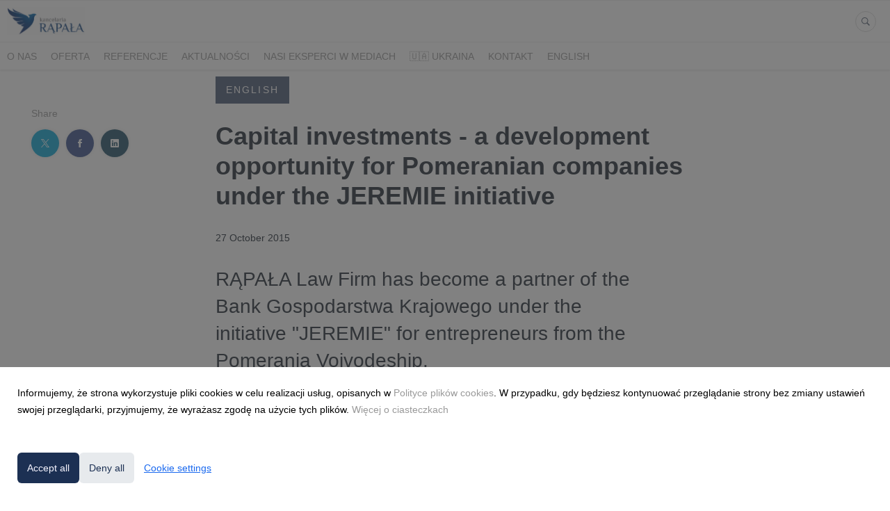

--- FILE ---
content_type: text/html; charset=utf-8
request_url: https://kancelariarapala.pl/17908-capital-investments-a-development-opportunity-for-pomeranian-companies-under-the-jeremie-initiative
body_size: 8241
content:
<!DOCTYPE html>
<html lang="en">
<head>
  <meta charset="utf-8">
  

  <meta content="summary" name="twitter:card" /><meta content="index, follow" name="robots" /><title>Capital investments - a development opportunity for Pomeranian companies under the JEREMIE initiative</title><meta content="Capital investments - a development opportunity for Pomeranian companies under the JEREMIE initiative" property="og:title" /><meta content="Capital investments - a development opportunity for Pomeranian companies under the JEREMIE initiative" name="twitter:title" /><meta content="RĄPAŁA Law Firm has become a partner of the Bank Gospodarstwa Krajowego under the initiative &quot;JEREMIE&quot; for entrepreneurs from the Pomerania Voivodeship." name="description" /><meta content="RĄPAŁA Law Firm has become a partner of the Bank Gospodarstwa Krajowego under the initiative &quot;JEREMIE&quot; for entrepreneurs from the Pomerania Voivodeship." property="og:description" /><meta content="RĄPAŁA Law Firm has become a partner of the Bank Gospodarstwa Krajowego under the initiative &quot;JEREMIE&quot; for entrepreneurs from the Pomerania Voivodeship." name="twitter:description" /><meta content="https://prowly-prod.s3.eu-west-1.amazonaws.com/uploads/PressRoom/1210/cover_photo/large_Slide3.jpg" property="og:image" /><meta content="https://prowly-prod.s3.eu-west-1.amazonaws.com/uploads/PressRoom/1210/cover_photo/large_Slide3.jpg" name="twitter:image:src" />
  <meta content="IE=edge,chrome=1" http-equiv="X-UA-Compatible">
  <meta content="en" http-equiv="Content-Language">
  <meta name="viewport" content="width=device-width, initial-scale=1.0">
  <style>
      html {
        display: none;
      }
  </style>
    <link rel="alternate" type="application/rss+xml" title="RSS" href=//kancelariarapala.pl/rss>
  <meta content="on" http-equiv="x-dns-prefetch-control" /><link href="https://googletagmanager.com" rel="dns-prefetch" /><link href="https://google-analytics.com" rel="dns-prefetch" /><link href="https://googleadservices.com" rel="dns-prefetch" /><link href="https://cdn.heapanalytics.com" rel="dns-prefetch" /><link href="https://widget.intercom.io" rel="dns-prefetch" /><link href="https://connect.facebook.net" rel="dns-prefetch" />
  
  <script nonce="URfudmGgnuYuqjOEhbm4VwRgliIODRmE2ycwKIMMZ9w="> </script>
    <link rel="preload" media="screen" href="//kancelariarapala.pl/assets/core_2_theme/all-4ac8691471c3af6079b1655191de50b07c752e59a6c425b34f3354612f5d839d.css" as="style" data-turbolinks-track="true" />
    <script nonce="URfudmGgnuYuqjOEhbm4VwRgliIODRmE2ycwKIMMZ9w=">
      document.querySelector('link[rel="preload"]').onload = function() {
        this.rel = 'stylesheet';
      };
    </script>
      <style media="screen" type="text/css">
      .bg-client--base, .turbolinks-progress-bar {
        background: #1C3053;
      }
      .bg-client--alpha-0, .bg-client--alpha {
        background: rgba(28,48,83,0.8);
      }
      .bg-client--alpha-0-1, .bg-client--alpha-1 {
        background: rgba(28,48,83,0.7);
      }
      .bg-client--alpha-0-2, .bg-client--alpha-2 {
        background: rgba(28,48,83,0.6);
      }
      .bg-client--alpha-0-3, .bg-client--alpha-3 {
        background: rgba(28,48,83,0.5);
      }
      .bg-client--alpha-0-4, .bg-client--alpha-4 {
        background: rgba(28,48,83,0.4);
      }
      .bg-client--alpha-0-5, .bg-client--alpha-5 {
        background: rgba(28,48,83,0.3);
      }
      .bg-client--alpha-0-6, .bg-client--alpha-6 {
        background: rgba(28,48,83,0.1);
      }
      .bg-client--hover:hover {
        background: #1C3053;
      }
      .color-client--base {
        color: #1C3053;
      }
      .color-client--hover:hover {
        color: #1C3053;
      }
      .svg-client--hover:hover svg path {
        fill: #1C3053;
      }
      .border-client, .border--client {
        border: 1px solid #1C3053;
      }
      .border-client--base, .border--client--base {
        border-color: #1C3053 !important;
      }
      .border-client--hover:hover, .border--client--hover:hover {
        border: 1px solid #1C3053 !important;
      }
      .shadow-client--hover:hover, .shadow--client--hover:hover {
        box-shadow: 0px 0px 1px 6px rgba(28,48,83,0.1) !important;
      }
      .shadow-client--hover-2:hover, .shadow--client--hover-2:hover {
        box-shadow: 0px 0px 0px 3px rgba(28,48,83,0.3) !important;
      }
      .border-client--bottom {
        border-bottom: 3px solid #1C3053;
      }
      .border-client--top {
        border-top: 3px solid #1C3053;
      }
    </style>

  <link href="https://fonts.googleapis.com" rel="preconnect" /><link crossorigin="" href="https://fonts.gstatic.com" rel="preconnect" /><link href="https://fonts.googleapis.com/css2?family=Arial&amp;family=Arial&amp;display=swap" rel="stylesheet" /><style media="screen" type="text/css"> .header-font { font-family: Arial} body, .text-font { font-family:  Arial}</style><style media="screen" type="text/css"> .pr-header-font { font-family: Arial, sans-serif} .pr-text-font { font-family: Arial, sans-serif}</style>
  <script nonce="URfudmGgnuYuqjOEhbm4VwRgliIODRmE2ycwKIMMZ9w="> docReady(function() {   if(getCookie('cookies-agreement') === "true") {     loadScripts();   } }); function loadScripts() {   loadTwitterScripts();   loadFacebookConnect();   loadInstagram(); } function loadInstagram() {   var twitter=document.createElement('script');   twitter.setAttribute("type","text/javascript");   twitter.setAttribute("id","instagram-script");   twitter.setAttribute("async","");   twitter.setAttribute("defer","");   twitter.setAttribute("src","//platform.instagram.com/en_US/embeds.js");   document.getElementsByTagName("head")[0].appendChild(twitter); } function loadTwitterScripts() {   var twitter=document.createElement('script');   twitter.setAttribute("type","text/javascript");   twitter.setAttribute("id","twitter-wjs");   twitter.setAttribute("async","");   twitter.setAttribute("defer","");   twitter.setAttribute("src","//platform.twitter.com/widgets.js");   document.getElementsByTagName("head")[0].appendChild(twitter); } function loadFacebookConnect() {   var facebook=document.createElement('script');   facebook.setAttribute("type","text/javascript");   facebook.setAttribute("id","facebook-script");   facebook.append(`    (function(d, s, id){   var js, fjs = d.getElementsByTagName(s)[0];   if (d.getElementById(id)) {return;}   js = d.createElement(s); js.id = id;   js.src = "https://connect.facebook.net/en_US/sdk.js";   fjs.parentNode.insertBefore(js, fjs);   }(document, 'script', 'facebook-jssdk'));`);   document.getElementsByTagName("head")[0].appendChild(facebook); } function getCookie(key) {   var keyValue = document.cookie.match('(^|;) ?' + key + '=([^;]*)(;|$)');   return keyValue ? keyValue[2] : null; } function docReady(fn) {   if (document.readyState === "complete" || document.readyState === "interactive") {       setTimeout(fn, 1);   } else {       document.addEventListener("DOMContentLoaded", fn);   } }</script>
      <script type="application/ld+json">
      {
        "@context": "http://schema.org",
        "@type": "NewsArticle",
        "headline": "Capital investments - a development opportunity for Pomeranian companies under the JEREMIE initiative",
        "mainEntityOfPage": "https://kancelariarapala.pl/17908-capital-investments-a-development-opportunity-for-pomeranian-companies-under-the-jeremie-initiative",
        "datePublished": "2015-10-27T08:00:00.000Z",
        "dateModified": "2017-07-18T12:38:54.479Z",
        "description": "RĄPAŁA Law Firm has become a partner of the Bank Gospodarstwa Krajowego under the initiative &quot;JEREMIE&quot; for entrepreneurs from the Pomerania Voivodeship."
          ,
          "author": {
            "@type": "Organization",
            "name": "Kancelaria Rąpała"
          }
        ,
        "publisher": {
          "@type": "Organization",
          "name": "Kancelaria Rąpała"
            ,
            "logo": {
              "@type": "ImageObject",
              "url": "https://prowly-prod.s3.eu-west-1.amazonaws.com/uploads/press_rooms/company_logos/1210/logo.jpg",
              "width": "458",
              "height": "163"
            }
        }
      }
      </script>

  
  
  
  <script nonce="URfudmGgnuYuqjOEhbm4VwRgliIODRmE2ycwKIMMZ9w="> function getCookie(key) {   var keyValue = document.cookie.match('(^|;) ?' + key + '=([^;]*)(;|$)');   return keyValue ? keyValue[2] : null; } function docReady(fn) {   if (document.readyState === "complete" || document.readyState === "interactive") {       setTimeout(fn, 1);   } else {      document.addEventListener("DOMContentLoaded", fn);   } }</script>
  
</head>
<body>
  
  <div class="pr-menu-wrapper pr-menu-upper-mobile" id="menu-story"><div class="pr-menu pr-menu-upper"><div class="pr-menu-upper-name"><a href="/" rel="" target="" title="Kancelaria Rąpała"><img alt="Kancelaria Rąpała logo" class="pr-menu-logo" src="https://prowly-prod.s3.eu-west-1.amazonaws.com/uploads/press_rooms/company_logos/1210/logo.jpg" /></a></div><div class="pr-menu-list-toggle-static margin-right--large"><i class="ion-android-menu pr-menu-mobile-open"></i></div><div class="pr-menu-list-toggle margin-right--large"><i class="ion-android-menu pr-menu-mobile-open"></i></div><div class="display-none--sm padding-right--base"><ul class="pr-menu-list"><li class="pr-menu-list-item pr-pr-menu-list-item--alt"><a class="pr-menu-list-item" href="/search"><i class="ion-ios-search-strong pr-menu-list-item-icon"></i></a></li></ul></div></div><div class="pr-menu pr-menu-lower"><ul class="pr-menu-list flex--space-between flex--grow"><div class="pr-tabs--responsive"><ul class="pr-menu--responsive"><li class="pr-menu-list-item pr-menu-list-item--bottom pr-font--condensed header-font"><a class="pr-font--condensed" href="/releases/kim-jestesmy">O nas</a></li><li class="pr-menu-list-item pr-menu-list-item--bottom pr-font--condensed header-font"><a class="pr-font--condensed" href="/releases/oferta">Oferta</a></li><li class="pr-menu-list-item pr-menu-list-item--bottom pr-font--condensed header-font"><a class="pr-font--condensed" href="/releases/referencje">Referencje</a></li><li class="pr-menu-list-item pr-menu-list-item--bottom pr-font--condensed header-font"><a class="pr-font--condensed" href="/releases/co-nowego">Aktualności</a></li><li class="pr-menu-list-item pr-menu-list-item--bottom pr-font--condensed header-font"><a class="pr-font--condensed" href="/releases/wywiady">Nasi eksperci w mediach</a></li><li class="pr-menu-list-item pr-menu-list-item--bottom pr-font--condensed header-font"><a class="pr-font--condensed" href="/releases/ukraina">🇺🇦 Ukraina</a></li><li class="pr-menu-list-item pr-menu-list-item--bottom pr-font--condensed header-font"><a class="pr-font--condensed" href="/releases/kontakt">Kontakt</a></li><li class="pr-menu-list-item pr-menu-list-item--bottom pr-font--condensed header-font"><a class="pr-font--condensed" href="/releases/english">English</a></li></ul><div class="pr-menu-more--responsive"><button class="pr-menu-list-item pr-font--uppercase pr-menu-list-item--bottom pr-font--condensed header-font" id="menu-bottom-toggle">More<div class="ion-android-arrow-down flex--right margin-left--base" id="menu-bottom-toggle"></div></button><ul class="pr-menu-list-dropdown"></ul></div></div></ul></div><div class="pr-menu-mobile-container pr-menu pr-menu-mobile"><div class="pr-menu pr-menu-upper" style="position: fixed; top: 0; border: 1px solid #ededed;"><div class="pr-menu-upper-name"><a href="/" rel="" target="" title="Kancelaria Rąpała"><img alt="Kancelaria Rąpała logo" class="pr-menu-logo" src="https://prowly-prod.s3.eu-west-1.amazonaws.com/uploads/press_rooms/company_logos/1210/logo.jpg" /></a></div><div class="pr-menu-list-toggle-close margin-right--large"><i class="ion-android-close pr-menu-mobile-close pr-font--dark"></i></div></div><div class="flex--vertical flex--space-between"></div><ul class="pr-menu-list pr-menu-list-mobile"><li class="pr-menu-list-item pr-menu-list-item-mobile"><i class="ion-search pr-input__icon pr-text--xxxlarge margin-left--small margin-right--base"></i><div class="pr-menu-list-item header-font"><form action="/search" accept-charset="UTF-8" method="get"><input type="search" name="q" id="q" value="" placeholder="Search press releases" class="pr-menu-search-mobile" /></form></div></li><li class="pr-menu-list-item pr-menu-list-item-mobile"><a class="pr-menu-list-item pr-font--condensed-regular header-font" href="/releases/kim-jestesmy">O nas</a></li><li class="pr-menu-list-item pr-menu-list-item-mobile"><a class="pr-menu-list-item pr-font--condensed-regular header-font" href="/releases/oferta">Oferta</a></li><li class="pr-menu-list-item pr-menu-list-item-mobile"><a class="pr-menu-list-item pr-font--condensed-regular header-font" href="/releases/referencje">Referencje</a></li><li class="pr-menu-list-item pr-menu-list-item-mobile"><a class="pr-menu-list-item pr-font--condensed-regular header-font" href="/releases/co-nowego">Aktualności</a></li><li class="pr-menu-list-item pr-menu-list-item-mobile"><a class="pr-menu-list-item pr-font--condensed-regular header-font" href="/releases/wywiady">Nasi eksperci w mediach</a></li><li class="pr-menu-list-item pr-menu-list-item-mobile"><a class="pr-menu-list-item pr-font--condensed-regular header-font" href="/releases/ukraina">🇺🇦 Ukraina</a></li><li class="pr-menu-list-item pr-menu-list-item-mobile"><a class="pr-menu-list-item pr-font--condensed-regular header-font" href="/releases/kontakt">Kontakt</a></li><li class="pr-menu-list-item pr-menu-list-item-mobile"><a class="pr-menu-list-item pr-font--condensed-regular header-font" href="/releases/english">English</a></li></ul><div class="flex flex--horizontal flex--space-between pr-menu-footer padding-bottom--base"><ul class="flex flex--horizontal"></ul><div class="flex flex--horizontal"><div class="flex padding-right--small pr-mobile-menu--socialmedia"><a target="_blank" alt="twitter" rel="nofollow" href="https://twitter.com/intent/tweet?text=https://kancelariarapala.pl/17908-capital-investments-a-development-opportunity-for-pomeranian-companies-under-the-jeremie-initiative"><svg class="pr-header--large menu__list-item--icon padding-right--medium padding-left--small" viewBox="0 0 1200 1227" xmlns="http://www.w3.org/2000/svg"><path d="M714.163 519.284L1160.89 0H1055.03L667.137 450.887L357.328 0H0L468.492 681.821L0 1226.37H105.866L515.491 750.218L842.672 1226.37H1200L714.137 519.284H714.163ZM569.165 687.828L521.697 619.934L144.011 79.6944H306.615L611.412 515.685L658.88 583.579L1055.08 1150.3H892.476L569.165 687.854V687.828Z"></path></svg></a><a target="_blank" class="" alt="facebook" rel="nofollow" href="https://www.facebook.com/sharer/sharer.php?u=https://kancelariarapala.pl/17908-capital-investments-a-development-opportunity-for-pomeranian-companies-under-the-jeremie-initiative"><i class="ion-social-facebook pr-header--large menu__list-item--icon padding-right--medium padding-left--small"></i></a><a target="_blank" class="" alt="linkedin" rel="nofollow" href="https://www.linkedin.com/shareArticle?mini=true&amp;url=https://kancelariarapala.pl/17908-capital-investments-a-development-opportunity-for-pomeranian-companies-under-the-jeremie-initiative"><i class="ion-social-linkedin pr-header--large menu__list-item--icon padding-right--medium padding-left--small"></i></a></div></div></div></div></div><div class="pr-menu-title" id="menu-story-title"><div class="pr-menu padding--small"><div class="pr-text--xlarge pr-text--xlarge--truncate-line header-font pr-font--bold pr-font--dark margin-left--large text--main pr-font--condensed-regular">Capital investments - a development opportunity for Pomeranian companies under the JEREMIE initiative</div><div class="flex padding-right--base margin-right--base menu-social"><a target="_blank" alt="twitter" rel="nofollow" href="https://twitter.com/intent/tweet?text=https://kancelariarapala.pl/17908-capital-investments-a-development-opportunity-for-pomeranian-companies-under-the-jeremie-initiative"><div class="pr-menu-list-item-icon margin-right--base menu-icon border-client--hover svg-client--hover"><svg viewBox="0 0 1200 1227" xmlns="http://www.w3.org/2000/svg"><path d="M714.163 519.284L1160.89 0H1055.03L667.137 450.887L357.328 0H0L468.492 681.821L0 1226.37H105.866L515.491 750.218L842.672 1226.37H1200L714.137 519.284H714.163ZM569.165 687.828L521.697 619.934L144.011 79.6944H306.615L611.412 515.685L658.88 583.579L1055.08 1150.3H892.476L569.165 687.854V687.828Z"></path></svg></div></a><a target="_blank" class="" alt="facebook" rel="nofollow" href="https://www.facebook.com/sharer/sharer.php?u=https://kancelariarapala.pl/17908-capital-investments-a-development-opportunity-for-pomeranian-companies-under-the-jeremie-initiative"><i class="ion-social-facebook pr-menu-list-item-icon margin-right--base menu-icon border-client--hover color-client--hover"></i></a><a target="_blank" class="" alt="linkedin" rel="nofollow" href="https://www.linkedin.com/shareArticle?mini=true&amp;url=https://kancelariarapala.pl/17908-capital-investments-a-development-opportunity-for-pomeranian-companies-under-the-jeremie-initiative"><i class="ion-social-linkedin pr-menu-list-item-icon margin-right--base menu-icon border-client--hover color-client--hover"></i></a></div></div></div><div class="pr-menu-margin flex flex--vertical menu-margin--large pr-mbank-custom-margin"><div class="full-screen-height--content"><div class="full-screen-height"><div class="pr-menu-margin__top flex pr-flex-container pr-content" itemscope="" itemtype="//schema.org/Article"><div class="pr-flex-item-1 pr-side-column"><div class="pr-side-panel--small"><div id="js-story-side-panel"><div class="pr-side-panel"><div class="flex--vertical flex--left"><div class="flex--left pr-story--sidepanel-space"><div class="pr-story--share-sapce-none"><div class="flex--left pr-story--text-small--sm header-font pr-font--condensed margin-bottom--base margin-right--small">Share</div><div class="flex"><div class="flex--left"><a target="_blank" alt="twitter" rel="nofollow" href="https://twitter.com/intent/tweet?text= https://kancelariarapala.pl/17908-capital-investments-a-development-opportunity-for-pomeranian-companies-under-the-jeremie-initiative"><div class="pr-story--share-icon menu-icon pr-story--share-icon-twitter"><svg viewBox="0 0 1200 1227" xmlns="http://www.w3.org/2000/svg"><path d="M714.163 519.284L1160.89 0H1055.03L667.137 450.887L357.328 0H0L468.492 681.821L0 1226.37H105.866L515.491 750.218L842.672 1226.37H1200L714.137 519.284H714.163ZM569.165 687.828L521.697 619.934L144.011 79.6944H306.615L611.412 515.685L658.88 583.579L1055.08 1150.3H892.476L569.165 687.854V687.828Z"></path></svg></div></a></div><div class="flex--left"><a target="_blank" alt="facebook" rel="nofollow" href="https://www.facebook.com/sharer/sharer.php?u=https://kancelariarapala.pl/17908-capital-investments-a-development-opportunity-for-pomeranian-companies-under-the-jeremie-initiative &amp;quote="><i class="ion-social-facebook pr-story--share-icon menu-icon pr-story--share-icon-facebook"></i></a></div><div class="flex--left"><a target="_blank" alt="linkedin" rel="nofollow" href="https://www.linkedin.com/shareArticle?mini=true&amp;url=https://kancelariarapala.pl/17908-capital-investments-a-development-opportunity-for-pomeranian-companies-under-the-jeremie-initiative"><i class="ion-social-linkedin pr-story--share-icon menu-icon pr-story--share-icon-linkedin"></i></a></div></div></div></div></div></div></div></div></div><div class="pr-flex-item-2"><div><div class="pr-story-category-small"><a href="/releases/english"><div class="pr-story-category bg-client--alpha pr-text--medium pr-font--inverted pr-font--spacing pr-font--uppercase pr-font--condensed pr-header-font" itemprop="articleSection">English</div></a></div><div class="pr-story-hero--title-container"><div class="pr-font--dark"><h1 class="pr-story--header margin-bottom--base text--wrap pr-font--condensed pr-header-font" itemprop="name">Capital investments - a development opportunity for Pomeranian companies under the JEREMIE initiative</h1></div><div class="pr-story--date"><p class="pr-story--text-small pr-font--condensed pr-text-font">27 October 2015</p></div></div></div><div class="pr-story-content"><div class="pr-story--element-space"><div class="pr-story-lead"><p class="pr-story--lead-sans pr-header-font" style="text-align: left">RĄPAŁA Law Firm has become a partner of the Bank Gospodarstwa Krajowego under the initiative "JEREMIE" for entrepreneurs from the Pomerania Voivodeship.</p></div></div><div class="pr-story--element-space"><div class="pr-story-paragraph"><div class="pr-story--text pr-text-font" style="text-align: left">Our Law Firm at the first expert’s meeting was represented by attorney Krzysztof Rąpała, within a panel entitled "Vademecum of joint venture agreement - what shall be remembered and how to prepare for the transaction".</div></div></div><div class="pr-story--element-space"><div class="pr-story-paragraph"><div class="pr-story--text pr-text-font" style="text-align: left">More about the "JEREMIE" initiative can be read on <a href="http://www.jeremie.com.pl" rel="noopener noreferrer" target="_blank">www.jeremie.com.pl</a></div></div></div><div class="pr-story--element-space"><div class="pr-story--element-space--large" id="6057fdb8-66e7-4fbc-9d96-be4d25c4b241"><div class="pr-story--element-space--url"><a target="blank" href="http://www.jeremie.com.pl"><div class="flex pr-story-card"><div class="pr-story-card--text--large flex--space-between flex--vertical"><div class="pr-story-card--space"><div><p class="margin-bottom--base pr-story--text pr-story--text--truncate-2 text--wrap pr-text-font" style="text-align: ">dofinansowanie mikro przedsiębiorstw - Inicjatywa JEREMIE - jeremie.com.pl</p></div><p class="pr-story--text-small pr-story--text-small--truncate pr-text-font">Czym jest JEREMIE? JEREMIE jest nową inicjatywą pozadotacyjnego wsparcia w ramach mechanizmu odnawialnego (rewolwingowego) wdrażaną na poziomie regionalnym w ramach województw dolnośląskiego, łódzkiego, mazowieckiego, pomorskiego, wielkopolskiego i zachodniopomorskiego. Inicjatywa stanowi odpowiedź na zwiększone zapotrzebowanie sektora MŚP w zakresie poprawy dostępu do funduszy, pomagając tym samym w przełamywaniu jednej z największych barier utrudniających dynamiczny rozwój tego sektora gospodarki.</p><a target="blank" rel="nofollow" href="http://www.jeremie.com.pl"><p class="pr-story--text-small pr-story--text-small--link pr-text-font">Read More</p></a></div></div></div></a></div></div></div><div class="pr-story-share--desktop"><div class="flex flex--space-between"><div class="flex--left pr-story-export"><p class="pr-story--text-small header-font pr-story--share-text pr-font--condensed margin-right--base">Download as</p><div><a class="pr-button pr-button--blue pr-button--inverted margin-top--base pdf-download pr-story--text-small header-font pr-story--share-text border-client--hover color-client--hover pr-story--share-icon pr-story-export--button" data-alert="Sorry, error occurred. Please try later." data-type="pdf" data-vip="false" id="17908" target="_self">PDF</a><div class="pdf-download-spinner hide display--none"><div class="spinner--dots"><div class="bg-client--base bounce0"></div><div class="bg-client--base bounce1"></div><div class="bg-client--base bounce2"></div></div></div></div><div><a class="pr-button pr-button--blue pr-button--inverted margin-top--base docx-download pr-story--text-small header-font pr-story--share-text border-client--hover color-client--hover pr-story--share-icon pr-story-export--button" data-alert="Sorry, error occurred. Please try later." data-vip="false" id="17908" target="_self">DOCX</a><div class="docx-download-spinner hide display--none"><div class="spinner--dots"><div class="bg-client--base bounce0"></div><div class="bg-client--base bounce1"></div><div class="bg-client--base bounce2"></div></div></div></div></div><div class="flex--right"><p class="pr-story--text-small header-font pr-story--share-text pr-font--condensed margin-right--base">Share</p><div class="flex menu-social"><a target="_blank" alt="twitter" rel="nofollow" href="https://twitter.com/intent/tweet?text= https://kancelariarapala.pl/17908-capital-investments-a-development-opportunity-for-pomeranian-companies-under-the-jeremie-initiative"><div class="pr-story--share-icon menu-icon pr-story--share-icon-twitter"><svg viewBox="0 0 1200 1227" xmlns="http://www.w3.org/2000/svg"><path d="M714.163 519.284L1160.89 0H1055.03L667.137 450.887L357.328 0H0L468.492 681.821L0 1226.37H105.866L515.491 750.218L842.672 1226.37H1200L714.137 519.284H714.163ZM569.165 687.828L521.697 619.934L144.011 79.6944H306.615L611.412 515.685L658.88 583.579L1055.08 1150.3H892.476L569.165 687.854V687.828Z"></path></svg></div></a><a target="_blank" alt="facebook" rel="nofollow" href="https://www.facebook.com/sharer/sharer.php?u=https%3A%2F%2Fkancelariarapala.pl%2F17908-capital-investments-a-development-opportunity-for-pomeranian-companies-under-the-jeremie-initiative &amp;quote="><i class="ion-social-facebook pr-story--share-icon menu-icon pr-story--share-icon-facebook"></i></a><a target="_blank" alt="linkedin" rel="nofollow" href="https://www.linkedin.com/sharing/share-offsite?url=https%3A%2F%2Fkancelariarapala.pl%2F17908-capital-investments-a-development-opportunity-for-pomeranian-companies-under-the-jeremie-initiative"><i class="ion-social-linkedin pr-story--share-icon menu-icon pr-story--share-icon-linkedin"></i></a></div></div></div></div></div></div></div><div class="pr-attachments--anchorpoint" id="attachments"></div><div class="pr-content"></div><div class="pr-content"><div id="attachments"><div class="flex flex--horizontal flex--space-between margin-top--large flex--vertical-mobile"><div class="pr-header--xsmall header-font pr-font--dark pr-font--bold pr-font-weight--bold margin-bottom--base pr-font--condensed">Related Stories</div></div><div class="flex flex--wrapped"><a class="grid__box-1-1" target="_self" href="/438721-krzysztof-rapala-appointed-as-an-arbitrator-of-the-pzpn-football-court-of-arbitration"><div class="grid__box-content" itemscope="" itemtype="//schema.org/Article"><div class="pr-story"><div class="pr-story__background" content="https://prowly-prod.s3.eu-west-1.amazonaws.com/uploads/landing_page/template_background/438721/e7963197e8bc497786018541a328e4ef.jpg" itemprop="thumbnailUrl" style="background-image: url(&#39;https://prowly-prod.s3.eu-west-1.amazonaws.com/uploads/landing_page/template_background/438721/e7963197e8bc497786018541a328e4ef.jpg&#39;); background-position: center center;"></div><div class="pr-story__inner"><div class="pr-story__category-container"><h5 class="header-font pr-story__category pr-header--tiny pr-font--uppercase pr-font--spacing pr-font--inverted padding-left--base padding-right--base padding-top--small padding-bottom--small margin-bottom--small bg-client--alpha pr-font--condensed" itemprop="articleSection">English</h5></div><div class="pr-story__bottom"><div class="pr-story__header-container"><h6 class="pr-story__header pr-header--small header--custom text--main" style="overflow: hidden;"><span class="pr-header--xsmall pr-header--xsmall--truncate header--custom pr-font--condensed pr-font--tile--title header-font" itemprop="headline">Krzysztof Rąpała appointed as an arbitrator of the PZPN Football Court of Arbitration</span><span class="pr-story__header-background bg-client--alpha"></span></h6></div><div class="pr-mobile-info"><div class="flex flex--horizontal"><p class="pr-text--xxsmall pr-font--inverted margin-bottom--small pr-font--condensed"><span class="pr-font--condensed" itemprop="datePublished"> 9 December 2025</span></p></div></div><div class="pr-story__lead margin-top--small margin-right--medium">By decision of the PZPN Management Board, on 15 October 2025 Krzysztof Rąpała was appointed to the PZPN Football Court of Arbitration.</div><div class="pr-story__footer pr-story__footer--white"><div class="pr-story__footer-1 flex--vertical"><p class="pr-text--xxsmall text-font pr-font--condensed pr-font--condensed-regular"> 9 December 2025</p></div><div class="flex display--none-mobile"><object class="display--block"><a target="_blank" alt="twitter" rel="nofollow noopener" href="https://twitter.com/intent/tweet?text=https://kancelariarapala.pl/438721-krzysztof-rapala-appointed-as-an-arbitrator-of-the-pzpn-football-court-of-arbitration"><div class="pr-story__footer-2 pr-story__footer-icon pr-shape--circle pr-shape--small"><svg viewBox="0 0 1200 1227" xmlns="http://www.w3.org/2000/svg"><path d="M714.163 519.284L1160.89 0H1055.03L667.137 450.887L357.328 0H0L468.492 681.821L0 1226.37H105.866L515.491 750.218L842.672 1226.37H1200L714.137 519.284H714.163ZM569.165 687.828L521.697 619.934L144.011 79.6944H306.615L611.412 515.685L658.88 583.579L1055.08 1150.3H892.476L569.165 687.854V687.828Z"></path></svg></div></a></object><object class="display--block"><a target="_blank" class="" alt="facebook" rel="nofollow noopener" href="https://www.facebook.com/sharer/sharer.php?u=https://kancelariarapala.pl/438721-krzysztof-rapala-appointed-as-an-arbitrator-of-the-pzpn-football-court-of-arbitration"><i class="ion-social-facebook pr-story__footer-3 pr-story__footer-icon pr-shape--circle pr-shape--small story__footer-3-photo"></i></a></object><object class="display--block"><a target="_blank" class="" alt="linkedin" rel="nofollow noopener" href="https://www.linkedin.com/shareArticle?mini=true&amp;url=https://kancelariarapala.pl/438721-krzysztof-rapala-appointed-as-an-arbitrator-of-the-pzpn-football-court-of-arbitration"><i class="ion-social-linkedin pr-story__footer-4 pr-story__footer-icon pr-shape--circle pr-shape--small story__footer-4-photo"></i></a></object></div></div></div></div></div></div></a><a class="grid__box-1-1" target="_self" href="/290625-omni-running-with-the-first-external-investor-and-support-of-rapala-law-firm"><div class="grid__box-content" itemscope="" itemtype="//schema.org/Article"><div class="pr-story"><div class="pr-story__background" content="https://prowly-prod.s3.eu-west-1.amazonaws.com/uploads/landing_page/template_background/290625/ef6b491e1050fe0711d51f6e5127513c.jpg" itemprop="thumbnailUrl" style="background-image: url(&#39;https://prowly-prod.s3.eu-west-1.amazonaws.com/uploads/landing_page/template_background/290625/ef6b491e1050fe0711d51f6e5127513c.jpg&#39;); background-position: center center;"></div><div class="pr-story__inner"><div class="pr-story__category-container"><h5 class="header-font pr-story__category pr-header--tiny pr-font--uppercase pr-font--spacing pr-font--inverted padding-left--base padding-right--base padding-top--small padding-bottom--small margin-bottom--small bg-client--alpha pr-font--condensed" itemprop="articleSection">English</h5></div><div class="pr-story__bottom"><div class="pr-story__header-container"><h6 class="pr-story__header pr-header--small header--custom text--main" style="overflow: hidden;"><span class="pr-header--xsmall pr-header--xsmall--truncate header--custom pr-font--condensed pr-font--tile--title header-font" itemprop="headline">Omni Running with the first external investor and support of Rąpała Law Firm</span><span class="pr-story__header-background bg-client--alpha"></span></h6></div><div class="pr-mobile-info"><div class="flex flex--horizontal"><p class="pr-text--xxsmall pr-font--inverted margin-bottom--small pr-font--condensed"><span class="pr-font--condensed" itemprop="datePublished"> 9 February 2024</span></p></div></div><div class="pr-story__lead margin-top--small margin-right--medium">Omni Running, a Polish manufacturer of supplements for runners, has acquired its first external individual investor. The Rąpała Law Firm team was responsible for supporting the process.</div><div class="pr-story__footer pr-story__footer--white"><div class="pr-story__footer-1 flex--vertical"><p class="pr-text--xxsmall text-font pr-font--condensed pr-font--condensed-regular"> 9 February 2024</p></div><div class="flex display--none-mobile"><object class="display--block"><a target="_blank" alt="twitter" rel="nofollow noopener" href="https://twitter.com/intent/tweet?text=https://kancelariarapala.pl/290625-omni-running-with-the-first-external-investor-and-support-of-rapala-law-firm"><div class="pr-story__footer-2 pr-story__footer-icon pr-shape--circle pr-shape--small"><svg viewBox="0 0 1200 1227" xmlns="http://www.w3.org/2000/svg"><path d="M714.163 519.284L1160.89 0H1055.03L667.137 450.887L357.328 0H0L468.492 681.821L0 1226.37H105.866L515.491 750.218L842.672 1226.37H1200L714.137 519.284H714.163ZM569.165 687.828L521.697 619.934L144.011 79.6944H306.615L611.412 515.685L658.88 583.579L1055.08 1150.3H892.476L569.165 687.854V687.828Z"></path></svg></div></a></object><object class="display--block"><a target="_blank" class="" alt="facebook" rel="nofollow noopener" href="https://www.facebook.com/sharer/sharer.php?u=https://kancelariarapala.pl/290625-omni-running-with-the-first-external-investor-and-support-of-rapala-law-firm"><i class="ion-social-facebook pr-story__footer-3 pr-story__footer-icon pr-shape--circle pr-shape--small story__footer-3-photo"></i></a></object><object class="display--block"><a target="_blank" class="" alt="linkedin" rel="nofollow noopener" href="https://www.linkedin.com/shareArticle?mini=true&amp;url=https://kancelariarapala.pl/290625-omni-running-with-the-first-external-investor-and-support-of-rapala-law-firm"><i class="ion-social-linkedin pr-story__footer-4 pr-story__footer-icon pr-shape--circle pr-shape--small story__footer-4-photo"></i></a></object></div></div></div></div></div></div></a><a class="grid__box-1-1" target="_self" href="/290613-resql-joins-forces-with-wiedza-and-praktyka-rapala-law-firm-supports-new-shareholder-in-the-process"><div class="grid__box-content" itemscope="" itemtype="//schema.org/Article"><div class="pr-story"><div class="pr-story__background" content="https://prowly-prod.s3.eu-west-1.amazonaws.com/uploads/landing_page/template_background/290613/b55de7195b8469fd633119848768a8bb.jpg" itemprop="thumbnailUrl" style="background-image: url(&#39;https://prowly-prod.s3.eu-west-1.amazonaws.com/uploads/landing_page/template_background/290613/b55de7195b8469fd633119848768a8bb.jpg&#39;); background-position: center center;"></div><div class="pr-story__inner"><div class="pr-story__category-container"><h5 class="header-font pr-story__category pr-header--tiny pr-font--uppercase pr-font--spacing pr-font--inverted padding-left--base padding-right--base padding-top--small padding-bottom--small margin-bottom--small bg-client--alpha pr-font--condensed" itemprop="articleSection">English</h5></div><div class="pr-story__bottom"><div class="pr-story__header-container"><h6 class="pr-story__header pr-header--small header--custom text--main" style="overflow: hidden;"><span class="pr-header--xsmall pr-header--xsmall--truncate header--custom pr-font--condensed pr-font--tile--title header-font" itemprop="headline">RESQL joins forces with Wiedza and Praktyka. Rąpała Law Firm supports new shareholder in the process.</span><span class="pr-story__header-background bg-client--alpha"></span></h6></div><div class="pr-mobile-info"><div class="flex flex--horizontal"><p class="pr-text--xxsmall pr-font--inverted margin-bottom--small pr-font--condensed"><span class="pr-font--condensed" itemprop="datePublished"> 9 February 2024</span></p></div></div><div class="pr-story__lead margin-top--small margin-right--medium">Wiedza and Praktyka, Polish publisher of ePedagogika, Portal Oświatowy and Portal Kadrowy, became a new shareholder of a startup supporting schools in solving problems with peer violence - RESQL. Rąpała Law Firm was responsible for supporting the process.</div><div class="pr-story__footer pr-story__footer--white"><div class="pr-story__footer-1 flex--vertical"><p class="pr-text--xxsmall text-font pr-font--condensed pr-font--condensed-regular"> 9 February 2024</p></div><div class="flex display--none-mobile"><object class="display--block"><a target="_blank" alt="twitter" rel="nofollow noopener" href="https://twitter.com/intent/tweet?text=https://kancelariarapala.pl/290613-resql-joins-forces-with-wiedza-and-praktyka-rapala-law-firm-supports-new-shareholder-in-the-process"><div class="pr-story__footer-2 pr-story__footer-icon pr-shape--circle pr-shape--small"><svg viewBox="0 0 1200 1227" xmlns="http://www.w3.org/2000/svg"><path d="M714.163 519.284L1160.89 0H1055.03L667.137 450.887L357.328 0H0L468.492 681.821L0 1226.37H105.866L515.491 750.218L842.672 1226.37H1200L714.137 519.284H714.163ZM569.165 687.828L521.697 619.934L144.011 79.6944H306.615L611.412 515.685L658.88 583.579L1055.08 1150.3H892.476L569.165 687.854V687.828Z"></path></svg></div></a></object><object class="display--block"><a target="_blank" class="" alt="facebook" rel="nofollow noopener" href="https://www.facebook.com/sharer/sharer.php?u=https://kancelariarapala.pl/290613-resql-joins-forces-with-wiedza-and-praktyka-rapala-law-firm-supports-new-shareholder-in-the-process"><i class="ion-social-facebook pr-story__footer-3 pr-story__footer-icon pr-shape--circle pr-shape--small story__footer-3-photo"></i></a></object><object class="display--block"><a target="_blank" class="" alt="linkedin" rel="nofollow noopener" href="https://www.linkedin.com/shareArticle?mini=true&amp;url=https://kancelariarapala.pl/290613-resql-joins-forces-with-wiedza-and-praktyka-rapala-law-firm-supports-new-shareholder-in-the-process"><i class="ion-social-linkedin pr-story__footer-4 pr-story__footer-icon pr-shape--circle pr-shape--small story__footer-4-photo"></i></a></object></div></div></div></div></div></div></a><a class="grid__box-1-1" target="_self" href="/290603-avivo-capital-joins-series-a-round-in-aether-biomedical-with-legal-support-from-rapala-law-firm"><div class="grid__box-content" itemscope="" itemtype="//schema.org/Article"><div class="pr-story"><div class="pr-story__background" content="https://prowly-prod.s3.eu-west-1.amazonaws.com/uploads/landing_page/template_background/290603/31979875bd702c5ab39d2b07cd107bbb.jpg" itemprop="thumbnailUrl" style="background-image: url(&#39;https://prowly-prod.s3.eu-west-1.amazonaws.com/uploads/landing_page/template_background/290603/31979875bd702c5ab39d2b07cd107bbb.jpg&#39;); background-position: center center;"></div><div class="pr-story__inner"><div class="pr-story__category-container"><h5 class="header-font pr-story__category pr-header--tiny pr-font--uppercase pr-font--spacing pr-font--inverted padding-left--base padding-right--base padding-top--small padding-bottom--small margin-bottom--small bg-client--alpha pr-font--condensed" itemprop="articleSection">English</h5></div><div class="pr-story__bottom"><div class="pr-story__header-container"><h6 class="pr-story__header pr-header--small header--custom text--main" style="overflow: hidden;"><span class="pr-header--xsmall pr-header--xsmall--truncate header--custom pr-font--condensed pr-font--tile--title header-font" itemprop="headline">AVIVO Capital joins Series A round in Aether Biomedical with legal support from Rąpała Law Firm</span><span class="pr-story__header-background bg-client--alpha"></span></h6></div><div class="pr-mobile-info"><div class="flex flex--horizontal"><p class="pr-text--xxsmall pr-font--inverted margin-bottom--small pr-font--condensed"><span class="pr-font--condensed" itemprop="datePublished"> 9 February 2024</span></p></div></div><div class="pr-story__lead margin-top--small margin-right--medium">By joining Series A round, AVIVO Capital fund supported Aether Biomedical with additional $1.5M investment in further development. Rąpała Law Firm was responsible for coordinating the process on behalf of the fund.</div><div class="pr-story__footer pr-story__footer--white"><div class="pr-story__footer-1 flex--vertical"><p class="pr-text--xxsmall text-font pr-font--condensed pr-font--condensed-regular"> 9 February 2024</p></div><div class="flex display--none-mobile"><object class="display--block"><a target="_blank" alt="twitter" rel="nofollow noopener" href="https://twitter.com/intent/tweet?text=https://kancelariarapala.pl/290603-avivo-capital-joins-series-a-round-in-aether-biomedical-with-legal-support-from-rapala-law-firm"><div class="pr-story__footer-2 pr-story__footer-icon pr-shape--circle pr-shape--small"><svg viewBox="0 0 1200 1227" xmlns="http://www.w3.org/2000/svg"><path d="M714.163 519.284L1160.89 0H1055.03L667.137 450.887L357.328 0H0L468.492 681.821L0 1226.37H105.866L515.491 750.218L842.672 1226.37H1200L714.137 519.284H714.163ZM569.165 687.828L521.697 619.934L144.011 79.6944H306.615L611.412 515.685L658.88 583.579L1055.08 1150.3H892.476L569.165 687.854V687.828Z"></path></svg></div></a></object><object class="display--block"><a target="_blank" class="" alt="facebook" rel="nofollow noopener" href="https://www.facebook.com/sharer/sharer.php?u=https://kancelariarapala.pl/290603-avivo-capital-joins-series-a-round-in-aether-biomedical-with-legal-support-from-rapala-law-firm"><i class="ion-social-facebook pr-story__footer-3 pr-story__footer-icon pr-shape--circle pr-shape--small story__footer-3-photo"></i></a></object><object class="display--block"><a target="_blank" class="" alt="linkedin" rel="nofollow noopener" href="https://www.linkedin.com/shareArticle?mini=true&amp;url=https://kancelariarapala.pl/290603-avivo-capital-joins-series-a-round-in-aether-biomedical-with-legal-support-from-rapala-law-firm"><i class="ion-social-linkedin pr-story__footer-4 pr-story__footer-icon pr-shape--circle pr-shape--small story__footer-4-photo"></i></a></object></div></div></div></div></div></div></a></div></div></div></div><div class="pr-story--bottom-menu border-client--bottom pr-mobile-menu--socialmedia flex flex--space-between flex--strech"><div class="flex padding-right--small"><a target="_blank" href="/17908-capital-investments-a-development-opportunity-for-pomeranian-companies-under-the-jeremie-initiative/text"><div class="pr-story--share-icon-outline"><i class="ion-ios-copy pr-story--share-icon menu-icon border-client--hover color-client--hover"></i></div></a><a class="color-client--hover" href="#attachments"><div class="pr-story--share-icon-outline"><i class="ion-ios-cloud-download pr-story--share-icon menu-icon border-client--hover color-client--hover"></i></div></a></div><div class="flex padding-right--small"><a target="_blank" alt="twitter" rel="nofollow" href="https://twitter.com/intent/tweet?text=Capital investments - a development opportunity for Pomeranian companies under the JEREMIE initiative https://kancelariarapala.pl/17908-capital-investments-a-development-opportunity-for-pomeranian-companies-under-the-jeremie-initiative"><div class="pr-story--share-icon-outline"><div class="pr-story--share-icon menu-icon pr-color-social-chanel--twitter"><svg viewBox="0 0 1200 1227" xmlns="http://www.w3.org/2000/svg"><path d="M714.163 519.284L1160.89 0H1055.03L667.137 450.887L357.328 0H0L468.492 681.821L0 1226.37H105.866L515.491 750.218L842.672 1226.37H1200L714.137 519.284H714.163ZM569.165 687.828L521.697 619.934L144.011 79.6944H306.615L611.412 515.685L658.88 583.579L1055.08 1150.3H892.476L569.165 687.854V687.828Z"></path></svg></div></div></a><a target="_blank" class="" alt="facebook" rel="nofollow" href="https://www.facebook.com/sharer/sharer.php?u=https://kancelariarapala.pl/17908-capital-investments-a-development-opportunity-for-pomeranian-companies-under-the-jeremie-initiative"><div class="pr-story--share-icon-outline"><i class="ion-social-facebook pr-story--share-icon menu-icon pr-color-social-chanel--facebook"></i></div></a><a target="_blank" class="" alt="linkedin" rel="nofollow" href="https://www.linkedin.com/shareArticle?mini=true&amp;url=https://kancelariarapala.pl/17908-capital-investments-a-development-opportunity-for-pomeranian-companies-under-the-jeremie-initiative"><div class="pr-story--share-icon-outline"><i class="ion-social-linkedin pr-story--share-icon menu-icon border-client--hover pr-color-social-chanel--linkedinColor"></i></div></a></div></div><div class="pr-footer pr-footer-wrapper border-client--bottom flex--bottom flex--space-between"><div class="pr-footer-text header-font pr-text--large pr-font--condensed">Powered by<div class="pr-footer-logo"><a href="https://prowly.com" rel="nofollow" title="PR Software"><img class="pr-footer-logo" alt="Prowly" src="/assets/prowly_logo-3a856bda071c34808fd0de41e42d4ccb3096fdd7d082777c9344639c64e7be78.png" /></a></div></div><div class="flex pr-footer-policies"><a href="/privacy-policy">Privacy Policy</a></div><div class="flex pr-footer-share"><div class="flex padding-right--small"><a target="_blank" class="js-social-share" alt="twitter" rel="nofollow noopener" href="https://twitter.com/intent/tweet?text=Kancelaria Rąpała https://kancelariarapala.pl"><div class="pr-footer-icon border-client--hover color-client--hover svg-client--hover"><svg viewBox="0 0 1200 1227" xmlns="http://www.w3.org/2000/svg"><path d="M714.163 519.284L1160.89 0H1055.03L667.137 450.887L357.328 0H0L468.492 681.821L0 1226.37H105.866L515.491 750.218L842.672 1226.37H1200L714.137 519.284H714.163ZM569.165 687.828L521.697 619.934L144.011 79.6944H306.615L611.412 515.685L658.88 583.579L1055.08 1150.3H892.476L569.165 687.854V687.828Z"></path></svg></div></a><a target="_blank" class="js-social-share" alt="twitter" rel="nofollow noopener" href="https://www.facebook.com/sharer/sharer.php?u=https://kancelariarapala.pl"><i class="ion-social-facebook pr-footer-icon border-client--hover color-client--hover"></i></a><a target="_blank" class="js-social-share" alt="twitter" rel="nofollow noopener" href="https://www.linkedin.com/shareArticle?mini=true&amp;url=https://kancelariarapala.pl"><i class="ion-social-linkedin pr-footer-icon border-client--hover color-client--hover"></i></a></div></div></div><div class="pr-leadform-popup"><div class="flex--right pr-leadform-popup-icon"><i class="ion-android-close"></i></div><div class="pr-leadform-popup-content"><div class="pr-header--xsmall pr-leadform-popup-title" data-title="Check your inbox for a subscription confirmation email."></div><div class="pr-text--small pr-ie-width-fix" data-text="By confirming your subscription you will receive the latest content published on this website and consent to your information being securely processed and stored."></div></div></div><div class="cookies-overlay js-cookies-overlay"><div class="cookies-modal js-cookies-modal"><div class="cookies-content header-font">Informujemy, że strona wykorzystuje pliki cookies w celu realizacji usług, opisanych w <a href="http://kancelariarapala.pl/privacy-policy" rel="" target="_blank" title="">Polityce plików cookies</a>. W przypadku, gdy będziesz kontynuować przeglądanie strony bez zmiany ustawień swojej przeglądarki, przyjmujemy, że wyrażasz zgodę na użycie tych plików. <a href="https://wszystkoociasteczkach.pl/po-co-sa-ciasteczka/" target="_blank">Więcej o ciasteczkach</a>&nbsp;</div><div class="cookies-buttons"><button class="cookies-button cookies-button_primary bg-client--base header-font js-cookies-accept">Accept all</button><button class="cookies-button cookies-button_secondary bg-client--alpha-0-6 color-client--base header-font js-cookies-deny">Deny all</button><button class="cookies-button cookies-button_link header-font js-cookies-settings">Cookie settings</button></div></div><div class="cookies-settings-modal js-cookies-settings-modal"><div class="cookies-content header-font"><div class="cookies-header"><div class="cookies-back js-cookies-settings-back"><i class="ion-ios-arrow-thin-left"></i></div><div class="cookies-header_title">Cookie settings</div><div class="cookies-close js-cookies-settings-close"><i class="ion-ios-close-empty"></i></div></div>Cookies used on the site are categorized and below you can read about each category and allow or deny some or all of them, except for Necessary Cookies which are required to provide core website functionality. When categories that have been previously allowed are disabled, all cookies assigned to that category will be removed from your browser. You can see a list of cookies assigned to each category and detailed information on those cookies in the “Cookie Policy” tab.<form class="header-font" id="cookies-form"><div class="cookies-categories"><div class="cookies-category"><div><div class="cookies-category-header">Necessary cookies</div><div>Some cookies are required to provide core functionality. The website won&#39;t function properly without these cookies and they are enabled by default and cannot be disabled.</div></div><input checked="" class="cookies-toggle" disabled="" name="necessary" type="checkbox" /></div><div class="cookies-category"><div><div class="cookies-category-header">Preferences</div><div>Preference cookies enables the website to remember information to customize how the website looks or behaves for each user. This may include storing selected currency region, language or color theme.</div></div><input class="cookies-toggle" id="cookies-preferences" name="preferences" type="checkbox" /></div><div class="cookies-category"><dic><div class="cookies-category-header">Analytical cookies</div><div>Analytical cookies help us improve our website by collecting and reporting information on its usage.</div></dic><input class="cookies-toggle" id="cookies-analytical" name="analytical" type="checkbox" /></div><div class="cookies-category"><div><div class="cookies-category-header">Marketing cookies</div><div>Marketing cookies are used to track visitors across websites to allow publishers to display relevant and engaging advertisements. By enabling marketing cookies, you grant permission for personalized advertising across various platforms.</div></div><input class="cookies-toggle" id="cookies-marketing" name="marketing" type="checkbox" /></div><div class="cookies-settings-buttons header-font"><button class="cookies-button cookies-button_primary bg-client--base header-font" type="submit">Save settings</button></div></div></form></div></div></div></div></div>


  <script src="/assets/core_2_theme/all-ecd69e912a7b983df07a5b39a0f44bdb8029c77335b6e428898fcf850d4fe740.js" data-turbolinks-track="true"></script><script src="/assets/youtube-099d372bf1bea55e76bc4e41a4a655371a1b78cc8c5cde082367604eb9eb2532.js"></script>

  <!-- <script src="//kancelariarapala.pl/assets/core_2_theme/all-ecd69e912a7b983df07a5b39a0f44bdb8029c77335b6e428898fcf850d4fe740.js" data-turbolinks-track="true"></script> -->
  
  
  <!--  -->
</body>
</html>
